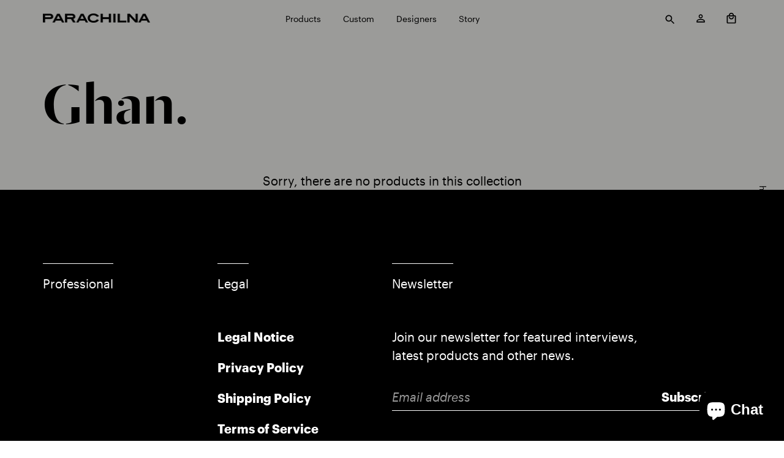

--- FILE ---
content_type: text/javascript
request_url: https://www.parachilna.eu/cdn/shop/t/2/assets/parachilna.js?v=109825329625981221321743970944
body_size: -210
content:
$(document).ready(function(){$(".designers-slide").slick({slidesToShow:3,slidesToScroll:1,autoplay:!0,autoplaySpeed:2e3,speed:1e3,mobileFirst:!0}),$(".designers-slide-mobile").slick({slidesToShow:2,slidesToScroll:1,autoplay:!0,autoplaySpeed:2e3,speed:1e3,mobileFirst:!0}),$(".p-custom-testimonials").slick({slidesToShow:1,slidesToScroll:1,autoplay:!0,autoplaySpeed:2e3,speed:1e3,mobileFirst:!0}),$(window).on("scroll",function(){$(window).scrollTop()>60?$(".site-header").addClass("white-bg"):$(".site-header").removeClass("white-bg")}),$(".location-selector li a").click(function(){const $this=$(this),location=$this.attr("class"),$ourHolder=$(".dealer-list");return $(".location-selector li a").removeClass("active"),$this.addClass("active"),location==="all"?$ourHolder.children("li.dealer-list_item").fadeIn():($ourHolder.children("li:not(."+location+")").fadeOut(),$ourHolder.children("li."+location).fadeIn()),!1}),$(".location-selector_mobile").change(function(){$(this).find("option:selected").each(function(){var location=$(this).attr("class");const $ourHolder=$(".dealer-list");location==="all"?$ourHolder.children("li.dealer-list_item").fadeIn():($ourHolder.children("li:not(."+location+")").fadeOut(),$ourHolder.children("li."+location).fadeIn())})}).change()});
//# sourceMappingURL=/cdn/shop/t/2/assets/parachilna.js.map?v=109825329625981221321743970944
